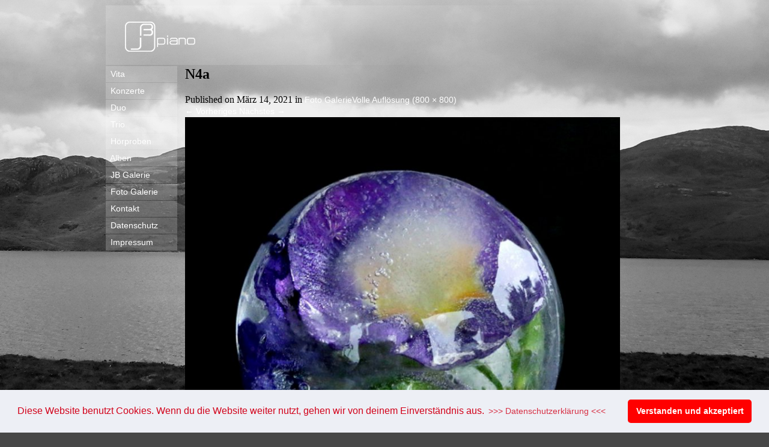

--- FILE ---
content_type: text/html; charset=UTF-8
request_url: https://www.jan-behrens-piano.de/art-gallery/n4a/
body_size: 7913
content:
<!DOCTYPE HTML PUBLIC "-//W3C//DTD HTML 4.01 Transitional//EN">
 <!--[if IE 7]>
<html class="ie ie7" dir="ltr" lang="de" prefix="og: https://ogp.me/ns#">
<![endif]-->
<!--[if IE 8]>
<html class="ie ie8" dir="ltr" lang="de" prefix="og: https://ogp.me/ns#">
<style type="text/css">
	.entry-content p a{
		background:url("images/navigation/button_blank.png") no-repeat scroll 0 0 rgba(0, 0, 0, 0) !important;
	} 
	.entry-content p a:hover{
		background:url("images/navigation/button_blank.png") no-repeat scroll 0 0 rgba(0, 0, 0, 0) !important;
	}
</style>
<![endif]-->
<!--[if IE 9]>     <html class="ie9"> <![endif]-->  
<!--[if !(IE 7) | !(IE 8)  ]><!-->
<html dir="ltr" lang="de" prefix="og: https://ogp.me/ns#" style="background-image:url( https://www.jan-behrens-piano.de/wp-content/themes/jb_piano/images/motive_site/background_12_imprint.jpg);background-attachment:fixed;background-position:center;background-repeat:no-repeat;background-position:top;background-color:#474747;margin-top:0px !important;">
<!--<![endif]-->
<!--[if gt IE 8]><!--> <html class="no-js"> <!--<![endif]-->
<head>
	<meta charset="UTF-8">
    <meta name="robots" content="index, follow">
    <meta name="author" content="Jan Behrens">
    <meta name="publisher" content="Jan Behrens">
    <meta name="copyright" content="Jan Behrens">
    <meta name="date" content="Februar 2016">
    <meta name="page-topic" content="Business, Music">
    <meta name="page-type" content="Productinfo">
    <meta name="coverage" content="Worldwide">
    <meta name="audience" content="Alle">
    <meta name="rating" content="General">
    <meta name="revisit_after" content="7 days">
    <meta name="category" content="Homepage">
    <meta name="country" content="Germany">
    <meta http-equiv="content-language" content="de">
    <meta http-equiv="Content-Type" content="text/html; charset=UTF-8" />
	<meta name="viewport" content="width=device-width">
   
	
	<link rel="profile" href="http://gmpg.org/xfn/11">
	<link rel="pingback" href="https://www.jan-behrens-piano.de/xmlrpc.php">
	<!--[if lt IE 9]>
	<script src="https://www.jan-behrens-piano.de/wp-content/themes/jb_piano/js/html5.js"></script>
	<![endif]-->
		<style>img:is([sizes="auto" i], [sizes^="auto," i]) { contain-intrinsic-size: 3000px 1500px }</style>
	
		<!-- All in One SEO 4.7.9.1 - aioseo.com -->
		<title>N4a | Jan Behrens Piano</title>
	<meta name="description" content="[dedicated to fs]" />
	<meta name="robots" content="max-image-preview:large" />
	<link rel="canonical" href="https://www.jan-behrens-piano.de/art-gallery/n4a/" />
	<meta name="generator" content="All in One SEO (AIOSEO) 4.7.9.1" />
		<meta property="og:locale" content="de_DE" />
		<meta property="og:site_name" content="Jan Behrens Piano | Silent Lights" />
		<meta property="og:type" content="article" />
		<meta property="og:title" content="N4a | Jan Behrens Piano" />
		<meta property="og:description" content="[dedicated to fs]" />
		<meta property="og:url" content="https://www.jan-behrens-piano.de/art-gallery/n4a/" />
		<meta property="article:published_time" content="2021-03-14T19:50:24+00:00" />
		<meta property="article:modified_time" content="2021-03-14T19:57:17+00:00" />
		<meta name="twitter:card" content="summary" />
		<meta name="twitter:title" content="N4a | Jan Behrens Piano" />
		<meta name="twitter:description" content="[dedicated to fs]" />
		<script type="application/ld+json" class="aioseo-schema">
			{"@context":"https:\/\/schema.org","@graph":[{"@type":"BreadcrumbList","@id":"https:\/\/www.jan-behrens-piano.de\/art-gallery\/n4a\/#breadcrumblist","itemListElement":[{"@type":"ListItem","@id":"https:\/\/www.jan-behrens-piano.de\/#listItem","position":1,"name":"Zu Hause","item":"https:\/\/www.jan-behrens-piano.de\/","nextItem":{"@type":"ListItem","@id":"https:\/\/www.jan-behrens-piano.de\/art-gallery\/n4a\/#listItem","name":"N4a"}},{"@type":"ListItem","@id":"https:\/\/www.jan-behrens-piano.de\/art-gallery\/n4a\/#listItem","position":2,"name":"N4a","previousItem":{"@type":"ListItem","@id":"https:\/\/www.jan-behrens-piano.de\/#listItem","name":"Zu Hause"}}]},{"@type":"ItemPage","@id":"https:\/\/www.jan-behrens-piano.de\/art-gallery\/n4a\/#itempage","url":"https:\/\/www.jan-behrens-piano.de\/art-gallery\/n4a\/","name":"N4a | Jan Behrens Piano","description":"[dedicated to fs]","inLanguage":"de-DE","isPartOf":{"@id":"https:\/\/www.jan-behrens-piano.de\/#website"},"breadcrumb":{"@id":"https:\/\/www.jan-behrens-piano.de\/art-gallery\/n4a\/#breadcrumblist"},"author":{"@id":"https:\/\/www.jan-behrens-piano.de\/author\/admin\/#author"},"creator":{"@id":"https:\/\/www.jan-behrens-piano.de\/author\/admin\/#author"},"datePublished":"2021-03-14T19:50:24+00:00","dateModified":"2021-03-14T19:57:17+00:00"},{"@type":"Organization","@id":"https:\/\/www.jan-behrens-piano.de\/#organization","name":"Jan Behrens Piano","description":"Silent Lights","url":"https:\/\/www.jan-behrens-piano.de\/","logo":{"@type":"ImageObject","url":"https:\/\/www.jan-behrens-piano.de\/wp-content\/uploads\/2020\/10\/Bildschirmfoto-2020-10-16-um-20.35.51.png","@id":"https:\/\/www.jan-behrens-piano.de\/art-gallery\/n4a\/#organizationLogo","width":134,"height":69},"image":{"@id":"https:\/\/www.jan-behrens-piano.de\/art-gallery\/n4a\/#organizationLogo"}},{"@type":"Person","@id":"https:\/\/www.jan-behrens-piano.de\/author\/admin\/#author","url":"https:\/\/www.jan-behrens-piano.de\/author\/admin\/","name":"admin","image":{"@type":"ImageObject","@id":"https:\/\/www.jan-behrens-piano.de\/art-gallery\/n4a\/#authorImage","url":"https:\/\/secure.gravatar.com\/avatar\/d073a7cc93e133ba0ab9f6c46401a6c1?s=96&d=mm&r=g","width":96,"height":96,"caption":"admin"}},{"@type":"WebSite","@id":"https:\/\/www.jan-behrens-piano.de\/#website","url":"https:\/\/www.jan-behrens-piano.de\/","name":"Jan Behrens Piano","description":"Silent Lights","inLanguage":"de-DE","publisher":{"@id":"https:\/\/www.jan-behrens-piano.de\/#organization"}}]}
		</script>
		<!-- All in One SEO -->

<link rel='dns-prefetch' href='//fonts.googleapis.com' />
<link rel="alternate" type="application/rss+xml" title="Jan Behrens Piano &raquo; Feed" href="https://www.jan-behrens-piano.de/feed/" />
<link rel="alternate" type="application/rss+xml" title="Jan Behrens Piano &raquo; Kommentar-Feed" href="https://www.jan-behrens-piano.de/comments/feed/" />
<script type="text/javascript">
/* <![CDATA[ */
window._wpemojiSettings = {"baseUrl":"https:\/\/s.w.org\/images\/core\/emoji\/15.0.3\/72x72\/","ext":".png","svgUrl":"https:\/\/s.w.org\/images\/core\/emoji\/15.0.3\/svg\/","svgExt":".svg","source":{"concatemoji":"https:\/\/www.jan-behrens-piano.de\/wp-includes\/js\/wp-emoji-release.min.js?ver=6.7.4"}};
/*! This file is auto-generated */
!function(i,n){var o,s,e;function c(e){try{var t={supportTests:e,timestamp:(new Date).valueOf()};sessionStorage.setItem(o,JSON.stringify(t))}catch(e){}}function p(e,t,n){e.clearRect(0,0,e.canvas.width,e.canvas.height),e.fillText(t,0,0);var t=new Uint32Array(e.getImageData(0,0,e.canvas.width,e.canvas.height).data),r=(e.clearRect(0,0,e.canvas.width,e.canvas.height),e.fillText(n,0,0),new Uint32Array(e.getImageData(0,0,e.canvas.width,e.canvas.height).data));return t.every(function(e,t){return e===r[t]})}function u(e,t,n){switch(t){case"flag":return n(e,"\ud83c\udff3\ufe0f\u200d\u26a7\ufe0f","\ud83c\udff3\ufe0f\u200b\u26a7\ufe0f")?!1:!n(e,"\ud83c\uddfa\ud83c\uddf3","\ud83c\uddfa\u200b\ud83c\uddf3")&&!n(e,"\ud83c\udff4\udb40\udc67\udb40\udc62\udb40\udc65\udb40\udc6e\udb40\udc67\udb40\udc7f","\ud83c\udff4\u200b\udb40\udc67\u200b\udb40\udc62\u200b\udb40\udc65\u200b\udb40\udc6e\u200b\udb40\udc67\u200b\udb40\udc7f");case"emoji":return!n(e,"\ud83d\udc26\u200d\u2b1b","\ud83d\udc26\u200b\u2b1b")}return!1}function f(e,t,n){var r="undefined"!=typeof WorkerGlobalScope&&self instanceof WorkerGlobalScope?new OffscreenCanvas(300,150):i.createElement("canvas"),a=r.getContext("2d",{willReadFrequently:!0}),o=(a.textBaseline="top",a.font="600 32px Arial",{});return e.forEach(function(e){o[e]=t(a,e,n)}),o}function t(e){var t=i.createElement("script");t.src=e,t.defer=!0,i.head.appendChild(t)}"undefined"!=typeof Promise&&(o="wpEmojiSettingsSupports",s=["flag","emoji"],n.supports={everything:!0,everythingExceptFlag:!0},e=new Promise(function(e){i.addEventListener("DOMContentLoaded",e,{once:!0})}),new Promise(function(t){var n=function(){try{var e=JSON.parse(sessionStorage.getItem(o));if("object"==typeof e&&"number"==typeof e.timestamp&&(new Date).valueOf()<e.timestamp+604800&&"object"==typeof e.supportTests)return e.supportTests}catch(e){}return null}();if(!n){if("undefined"!=typeof Worker&&"undefined"!=typeof OffscreenCanvas&&"undefined"!=typeof URL&&URL.createObjectURL&&"undefined"!=typeof Blob)try{var e="postMessage("+f.toString()+"("+[JSON.stringify(s),u.toString(),p.toString()].join(",")+"));",r=new Blob([e],{type:"text/javascript"}),a=new Worker(URL.createObjectURL(r),{name:"wpTestEmojiSupports"});return void(a.onmessage=function(e){c(n=e.data),a.terminate(),t(n)})}catch(e){}c(n=f(s,u,p))}t(n)}).then(function(e){for(var t in e)n.supports[t]=e[t],n.supports.everything=n.supports.everything&&n.supports[t],"flag"!==t&&(n.supports.everythingExceptFlag=n.supports.everythingExceptFlag&&n.supports[t]);n.supports.everythingExceptFlag=n.supports.everythingExceptFlag&&!n.supports.flag,n.DOMReady=!1,n.readyCallback=function(){n.DOMReady=!0}}).then(function(){return e}).then(function(){var e;n.supports.everything||(n.readyCallback(),(e=n.source||{}).concatemoji?t(e.concatemoji):e.wpemoji&&e.twemoji&&(t(e.twemoji),t(e.wpemoji)))}))}((window,document),window._wpemojiSettings);
/* ]]> */
</script>
<style id='wp-emoji-styles-inline-css' type='text/css'>

	img.wp-smiley, img.emoji {
		display: inline !important;
		border: none !important;
		box-shadow: none !important;
		height: 1em !important;
		width: 1em !important;
		margin: 0 0.07em !important;
		vertical-align: -0.1em !important;
		background: none !important;
		padding: 0 !important;
	}
</style>
<link rel='stylesheet' id='wp-block-library-css' href='https://www.jan-behrens-piano.de/wp-includes/css/dist/block-library/style.min.css?ver=6.7.4' type='text/css' media='all' />
<style id='classic-theme-styles-inline-css' type='text/css'>
/*! This file is auto-generated */
.wp-block-button__link{color:#fff;background-color:#32373c;border-radius:9999px;box-shadow:none;text-decoration:none;padding:calc(.667em + 2px) calc(1.333em + 2px);font-size:1.125em}.wp-block-file__button{background:#32373c;color:#fff;text-decoration:none}
</style>
<style id='global-styles-inline-css' type='text/css'>
:root{--wp--preset--aspect-ratio--square: 1;--wp--preset--aspect-ratio--4-3: 4/3;--wp--preset--aspect-ratio--3-4: 3/4;--wp--preset--aspect-ratio--3-2: 3/2;--wp--preset--aspect-ratio--2-3: 2/3;--wp--preset--aspect-ratio--16-9: 16/9;--wp--preset--aspect-ratio--9-16: 9/16;--wp--preset--color--black: #000000;--wp--preset--color--cyan-bluish-gray: #abb8c3;--wp--preset--color--white: #ffffff;--wp--preset--color--pale-pink: #f78da7;--wp--preset--color--vivid-red: #cf2e2e;--wp--preset--color--luminous-vivid-orange: #ff6900;--wp--preset--color--luminous-vivid-amber: #fcb900;--wp--preset--color--light-green-cyan: #7bdcb5;--wp--preset--color--vivid-green-cyan: #00d084;--wp--preset--color--pale-cyan-blue: #8ed1fc;--wp--preset--color--vivid-cyan-blue: #0693e3;--wp--preset--color--vivid-purple: #9b51e0;--wp--preset--gradient--vivid-cyan-blue-to-vivid-purple: linear-gradient(135deg,rgba(6,147,227,1) 0%,rgb(155,81,224) 100%);--wp--preset--gradient--light-green-cyan-to-vivid-green-cyan: linear-gradient(135deg,rgb(122,220,180) 0%,rgb(0,208,130) 100%);--wp--preset--gradient--luminous-vivid-amber-to-luminous-vivid-orange: linear-gradient(135deg,rgba(252,185,0,1) 0%,rgba(255,105,0,1) 100%);--wp--preset--gradient--luminous-vivid-orange-to-vivid-red: linear-gradient(135deg,rgba(255,105,0,1) 0%,rgb(207,46,46) 100%);--wp--preset--gradient--very-light-gray-to-cyan-bluish-gray: linear-gradient(135deg,rgb(238,238,238) 0%,rgb(169,184,195) 100%);--wp--preset--gradient--cool-to-warm-spectrum: linear-gradient(135deg,rgb(74,234,220) 0%,rgb(151,120,209) 20%,rgb(207,42,186) 40%,rgb(238,44,130) 60%,rgb(251,105,98) 80%,rgb(254,248,76) 100%);--wp--preset--gradient--blush-light-purple: linear-gradient(135deg,rgb(255,206,236) 0%,rgb(152,150,240) 100%);--wp--preset--gradient--blush-bordeaux: linear-gradient(135deg,rgb(254,205,165) 0%,rgb(254,45,45) 50%,rgb(107,0,62) 100%);--wp--preset--gradient--luminous-dusk: linear-gradient(135deg,rgb(255,203,112) 0%,rgb(199,81,192) 50%,rgb(65,88,208) 100%);--wp--preset--gradient--pale-ocean: linear-gradient(135deg,rgb(255,245,203) 0%,rgb(182,227,212) 50%,rgb(51,167,181) 100%);--wp--preset--gradient--electric-grass: linear-gradient(135deg,rgb(202,248,128) 0%,rgb(113,206,126) 100%);--wp--preset--gradient--midnight: linear-gradient(135deg,rgb(2,3,129) 0%,rgb(40,116,252) 100%);--wp--preset--font-size--small: 13px;--wp--preset--font-size--medium: 20px;--wp--preset--font-size--large: 36px;--wp--preset--font-size--x-large: 42px;--wp--preset--spacing--20: 0.44rem;--wp--preset--spacing--30: 0.67rem;--wp--preset--spacing--40: 1rem;--wp--preset--spacing--50: 1.5rem;--wp--preset--spacing--60: 2.25rem;--wp--preset--spacing--70: 3.38rem;--wp--preset--spacing--80: 5.06rem;--wp--preset--shadow--natural: 6px 6px 9px rgba(0, 0, 0, 0.2);--wp--preset--shadow--deep: 12px 12px 50px rgba(0, 0, 0, 0.4);--wp--preset--shadow--sharp: 6px 6px 0px rgba(0, 0, 0, 0.2);--wp--preset--shadow--outlined: 6px 6px 0px -3px rgba(255, 255, 255, 1), 6px 6px rgba(0, 0, 0, 1);--wp--preset--shadow--crisp: 6px 6px 0px rgba(0, 0, 0, 1);}:where(.is-layout-flex){gap: 0.5em;}:where(.is-layout-grid){gap: 0.5em;}body .is-layout-flex{display: flex;}.is-layout-flex{flex-wrap: wrap;align-items: center;}.is-layout-flex > :is(*, div){margin: 0;}body .is-layout-grid{display: grid;}.is-layout-grid > :is(*, div){margin: 0;}:where(.wp-block-columns.is-layout-flex){gap: 2em;}:where(.wp-block-columns.is-layout-grid){gap: 2em;}:where(.wp-block-post-template.is-layout-flex){gap: 1.25em;}:where(.wp-block-post-template.is-layout-grid){gap: 1.25em;}.has-black-color{color: var(--wp--preset--color--black) !important;}.has-cyan-bluish-gray-color{color: var(--wp--preset--color--cyan-bluish-gray) !important;}.has-white-color{color: var(--wp--preset--color--white) !important;}.has-pale-pink-color{color: var(--wp--preset--color--pale-pink) !important;}.has-vivid-red-color{color: var(--wp--preset--color--vivid-red) !important;}.has-luminous-vivid-orange-color{color: var(--wp--preset--color--luminous-vivid-orange) !important;}.has-luminous-vivid-amber-color{color: var(--wp--preset--color--luminous-vivid-amber) !important;}.has-light-green-cyan-color{color: var(--wp--preset--color--light-green-cyan) !important;}.has-vivid-green-cyan-color{color: var(--wp--preset--color--vivid-green-cyan) !important;}.has-pale-cyan-blue-color{color: var(--wp--preset--color--pale-cyan-blue) !important;}.has-vivid-cyan-blue-color{color: var(--wp--preset--color--vivid-cyan-blue) !important;}.has-vivid-purple-color{color: var(--wp--preset--color--vivid-purple) !important;}.has-black-background-color{background-color: var(--wp--preset--color--black) !important;}.has-cyan-bluish-gray-background-color{background-color: var(--wp--preset--color--cyan-bluish-gray) !important;}.has-white-background-color{background-color: var(--wp--preset--color--white) !important;}.has-pale-pink-background-color{background-color: var(--wp--preset--color--pale-pink) !important;}.has-vivid-red-background-color{background-color: var(--wp--preset--color--vivid-red) !important;}.has-luminous-vivid-orange-background-color{background-color: var(--wp--preset--color--luminous-vivid-orange) !important;}.has-luminous-vivid-amber-background-color{background-color: var(--wp--preset--color--luminous-vivid-amber) !important;}.has-light-green-cyan-background-color{background-color: var(--wp--preset--color--light-green-cyan) !important;}.has-vivid-green-cyan-background-color{background-color: var(--wp--preset--color--vivid-green-cyan) !important;}.has-pale-cyan-blue-background-color{background-color: var(--wp--preset--color--pale-cyan-blue) !important;}.has-vivid-cyan-blue-background-color{background-color: var(--wp--preset--color--vivid-cyan-blue) !important;}.has-vivid-purple-background-color{background-color: var(--wp--preset--color--vivid-purple) !important;}.has-black-border-color{border-color: var(--wp--preset--color--black) !important;}.has-cyan-bluish-gray-border-color{border-color: var(--wp--preset--color--cyan-bluish-gray) !important;}.has-white-border-color{border-color: var(--wp--preset--color--white) !important;}.has-pale-pink-border-color{border-color: var(--wp--preset--color--pale-pink) !important;}.has-vivid-red-border-color{border-color: var(--wp--preset--color--vivid-red) !important;}.has-luminous-vivid-orange-border-color{border-color: var(--wp--preset--color--luminous-vivid-orange) !important;}.has-luminous-vivid-amber-border-color{border-color: var(--wp--preset--color--luminous-vivid-amber) !important;}.has-light-green-cyan-border-color{border-color: var(--wp--preset--color--light-green-cyan) !important;}.has-vivid-green-cyan-border-color{border-color: var(--wp--preset--color--vivid-green-cyan) !important;}.has-pale-cyan-blue-border-color{border-color: var(--wp--preset--color--pale-cyan-blue) !important;}.has-vivid-cyan-blue-border-color{border-color: var(--wp--preset--color--vivid-cyan-blue) !important;}.has-vivid-purple-border-color{border-color: var(--wp--preset--color--vivid-purple) !important;}.has-vivid-cyan-blue-to-vivid-purple-gradient-background{background: var(--wp--preset--gradient--vivid-cyan-blue-to-vivid-purple) !important;}.has-light-green-cyan-to-vivid-green-cyan-gradient-background{background: var(--wp--preset--gradient--light-green-cyan-to-vivid-green-cyan) !important;}.has-luminous-vivid-amber-to-luminous-vivid-orange-gradient-background{background: var(--wp--preset--gradient--luminous-vivid-amber-to-luminous-vivid-orange) !important;}.has-luminous-vivid-orange-to-vivid-red-gradient-background{background: var(--wp--preset--gradient--luminous-vivid-orange-to-vivid-red) !important;}.has-very-light-gray-to-cyan-bluish-gray-gradient-background{background: var(--wp--preset--gradient--very-light-gray-to-cyan-bluish-gray) !important;}.has-cool-to-warm-spectrum-gradient-background{background: var(--wp--preset--gradient--cool-to-warm-spectrum) !important;}.has-blush-light-purple-gradient-background{background: var(--wp--preset--gradient--blush-light-purple) !important;}.has-blush-bordeaux-gradient-background{background: var(--wp--preset--gradient--blush-bordeaux) !important;}.has-luminous-dusk-gradient-background{background: var(--wp--preset--gradient--luminous-dusk) !important;}.has-pale-ocean-gradient-background{background: var(--wp--preset--gradient--pale-ocean) !important;}.has-electric-grass-gradient-background{background: var(--wp--preset--gradient--electric-grass) !important;}.has-midnight-gradient-background{background: var(--wp--preset--gradient--midnight) !important;}.has-small-font-size{font-size: var(--wp--preset--font-size--small) !important;}.has-medium-font-size{font-size: var(--wp--preset--font-size--medium) !important;}.has-large-font-size{font-size: var(--wp--preset--font-size--large) !important;}.has-x-large-font-size{font-size: var(--wp--preset--font-size--x-large) !important;}
:where(.wp-block-post-template.is-layout-flex){gap: 1.25em;}:where(.wp-block-post-template.is-layout-grid){gap: 1.25em;}
:where(.wp-block-columns.is-layout-flex){gap: 2em;}:where(.wp-block-columns.is-layout-grid){gap: 2em;}
:root :where(.wp-block-pullquote){font-size: 1.5em;line-height: 1.6;}
</style>
<link rel='stylesheet' id='contact-form-7-css' href='https://www.jan-behrens-piano.de/wp-content/plugins/contact-form-7/includes/css/styles.css?ver=6.0.4' type='text/css' media='all' />
<link rel='stylesheet' id='twentythirteen-fonts-css' href='//fonts.googleapis.com/css?family=Source+Sans+Pro%3A300%2C400%2C700%2C300italic%2C400italic%2C700italic%7CBitter%3A400%2C700&#038;subset=latin%2Clatin-ext' type='text/css' media='all' />
<link rel='stylesheet' id='genericons-css' href='https://www.jan-behrens-piano.de/wp-content/themes/jb_piano/fonts/genericons.css?ver=2.09' type='text/css' media='all' />
<link rel='stylesheet' id='twentythirteen-style-css' href='https://www.jan-behrens-piano.de/wp-content/themes/jb_piano/style.css?ver=2013-07-18' type='text/css' media='all' />
<!--[if lt IE 9]>
<link rel='stylesheet' id='twentythirteen-ie-css' href='https://www.jan-behrens-piano.de/wp-content/themes/jb_piano/css/ie.css?ver=2013-07-18' type='text/css' media='all' />
<![endif]-->
<link rel='stylesheet' id='home-style-css' href='https://www.jan-behrens-piano.de/wp-content/themes/jb_piano/default.css?ver=6.7.4' type='text/css' media='all' />
<script type="text/javascript" src="https://www.jan-behrens-piano.de/wp-includes/js/jquery/jquery.min.js?ver=3.7.1" id="jquery-core-js"></script>
<script type="text/javascript" src="https://www.jan-behrens-piano.de/wp-includes/js/jquery/jquery-migrate.min.js?ver=3.4.1" id="jquery-migrate-js"></script>
<link rel="https://api.w.org/" href="https://www.jan-behrens-piano.de/wp-json/" /><link rel="alternate" title="JSON" type="application/json" href="https://www.jan-behrens-piano.de/wp-json/wp/v2/media/9866" /><link rel="EditURI" type="application/rsd+xml" title="RSD" href="https://www.jan-behrens-piano.de/xmlrpc.php?rsd" />
<meta name="generator" content="WordPress 6.7.4" />
<link rel='shortlink' href='https://www.jan-behrens-piano.de/?p=9866' />
<link rel="alternate" title="oEmbed (JSON)" type="application/json+oembed" href="https://www.jan-behrens-piano.de/wp-json/oembed/1.0/embed?url=https%3A%2F%2Fwww.jan-behrens-piano.de%2Fart-gallery%2Fn4a%2F" />
<link rel="alternate" title="oEmbed (XML)" type="text/xml+oembed" href="https://www.jan-behrens-piano.de/wp-json/oembed/1.0/embed?url=https%3A%2F%2Fwww.jan-behrens-piano.de%2Fart-gallery%2Fn4a%2F&#038;format=xml" />
<style type="text/css">.recentcomments a{display:inline !important;padding:0 !important;margin:0 !important;}</style>	<style type="text/css" id="twentythirteen-header-css">
			.site-header {
			background: url(https://www.jan-behrens-piano.de/wp-content/themes/jb_piano/images/headers/circle.png) no-repeat scroll top;
			background-size: 1600px auto;
		}
		</style>
	    <script language="JavaScript" type="text/JavaScript">
		<!--
		function MM_swapImgRestore() { //v3.0
		  var i,x,a=document.MM_sr; for(i=0;a&&i<a.length&&(x=a[i])&&x.oSrc;i++) x.src=x.oSrc;
		}
		
		function MM_preloadImages() { //v3.0
		  var d=document; if(d.images){ if(!d.MM_p) d.MM_p=new Array();
			var i,j=d.MM_p.length,a=MM_preloadImages.arguments; for(i=0; i<a.length; i++)
			if (a[i].indexOf("#")!=0){ d.MM_p[j]=new Image; d.MM_p[j++].src=a[i];}}
		}
		
		function MM_findObj(n, d) { //v4.01
		  var p,i,x;  if(!d) d=document; if((p=n.indexOf("?"))>0&&parent.frames.length) {
			d=parent.frames[n.substring(p+1)].document; n=n.substring(0,p);}
		  if(!(x=d[n])&&d.all) x=d.all[n]; for (i=0;!x&&i<d.forms.length;i++) x=d.forms[i][n];
		  for(i=0;!x&&d.layers&&i<d.layers.length;i++) x=MM_findObj(n,d.layers[i].document);
		  if(!x && d.getElementById) x=d.getElementById(n); return x;
		}
		
		function MM_swapImage() { //v3.0
		  var i,j=0,x,a=MM_swapImage.arguments; document.MM_sr=new Array; for(i=0;i<(a.length-2);i+=3)
		   if ((x=MM_findObj(a[i]))!=null){document.MM_sr[j++]=x; if(!x.oSrc) x.oSrc=x.src; x.src=a[i+2];}
		}
		//-->
		var swf_url = 'https://www.jan-behrens-piano.de/wp-content/themes/jb_piano/swf/';
	</script>
    <link rel="stylesheet" href="https://www.jan-behrens-piano.de/wp-content/themes/jb_piano/css/bjqs.css">
    
    <script type="text/javascript" src="https://www.jan-behrens-piano.de/wp-content/themes/jb_piano/js/jquery.lightbox-0.5.js"></script>
    <link rel="stylesheet" type="text/css" href="https://www.jan-behrens-piano.de/wp-content/themes/jb_piano/css/jquery.lightbox-0.5.css" media="screen" />
    
        <script type="text/javascript" src="https://www.jan-behrens-piano.de/wp-content/themes/jb_piano/js/soundmanager2.js"></script>
	<script type="text/javascript" src="https://www.jan-behrens-piano.de/wp-content/themes/jb_piano/js/inlineplayer.js"></script>
    <script type="text/javascript">
    jQuery(function() {
        jQuery('.gallery a').lightBox({
			imageLoading:			'https://www.jan-behrens-piano.de/wp-content/themes/jb_piano/images/lightbox-ico-loading.gif',		// (string) Path and the name of the loading icon
			imageBtnPrev:			'https://www.jan-behrens-piano.de/wp-content/themes/jb_piano/images/lightbox-btn-prev.gif',			// (string) Path and the name of the prev button image
			imageBtnNext:			'https://www.jan-behrens-piano.de/wp-content/themes/jb_piano/images/lightbox-btn-next.gif',			// (string) Path and the name of the next button image
			imageBtnClose:			'https://www.jan-behrens-piano.de/wp-content/themes/jb_piano/images/lightbox-btn-close.gif',		// (string) Path and the name of the close btn
			imageBlank:				'https://www.jan-behrens-piano.de/wp-content/themes/jb_piano/images/lightbox-blank.gif'
			});
		});
		
		var inlinePlayer = null;
		//alert(swf_url);
		soundManager.setup({
		  // disable or enable debug output
		  debugMode: true,
		  // use HTML5 audio for MP3/MP4, if available
		  preferFlash: false,
		  useFlashBlock: true,
		  // path to directory containing SM2 SWF
		  url: swf_url,
		  // optional: enable MPEG-4/AAC support (requires flash 9)
		  flashVersion: 9
		});
		
		// ----
		
		soundManager.onready(function() {
		  // soundManager.createSound() etc. may now be called
		  inlinePlayer = new InlinePlayer(false);
		  //soundManager.createSound({id:'mySound1',url:'http://localhost/JBpiano/wp-content/themes/jb_piano/mp3/KarivariVandukal.mp3'});
		});

    </script>
    

    <link rel="stylesheet" type="text/css" href="//cdnjs.cloudflare.com/ajax/libs/cookieconsent2/3.1.0/cookieconsent.min.css" />
    <script src="//cdnjs.cloudflare.com/ajax/libs/cookieconsent2/3.1.0/cookieconsent.min.js"></script>
    <script>
    window.addEventListener("load", function(){
    window.cookieconsent.initialise({
      "palette": {
        "popup": {
          "background": "#edeff5",
          "text": "#d20019"
        },
        "button": {
          "background": "#ff0000"
        }
      },
      "theme": "classic",
      "content": {
        "message": "Diese Website benutzt Cookies. Wenn du die Website weiter nutzt, gehen wir von deinem Einverständnis aus.",
        "dismiss": "Verstanden und akzeptiert",
        "link": ">>> Datenschutzerklärung <<<",
        "href": "datenschutz"
      }
    })});
    </script>

 </head>
<body class="attachment attachment-template-default attachmentid-9866 attachment-jpeg single-author" leftmargin="0" topmargin="0" marginwidth="0" marginheight="0" > 
<div id="sm2-container" style="visibility:hidden; overflow:hidden; height:1px;width:1px;position:absolute;top:0;left:0;">
  <!-- SM2 flash goes here -->
 </div>
<table width="928" height="640" border="0" align="center" cellpadding="0" cellspacing="0">
  <tr> 
    <td height="110" valign="top"><a href="https://www.jan-behrens-piano.de"><img src="https://www.jan-behrens-piano.de/wp-content/themes/jb_piano/images/motive_site/logo_jan_behrens_piano.png" width="928" height="110" border="none"></a>
          </td>
  </tr> <tr> 
    <td valign="top"><table width="928" height="502" border="0" cellpadding="0" cellspacing="0">
        <tr> 
          <td width="119" valign="top"><table width="119" border="0" cellspacing="0" cellpadding="0">
    <tr> 
    <td height="28" class="cdtext menu_off"><a href="https://www.jan-behrens-piano.de/notes/" target="_self">&nbsp;&nbsp;Vita</a></td>
  </tr>
    <tr> 
    <td height="28" class="cdtext menu_off"><a href="https://www.jan-behrens-piano.de/tour-date/" target="_self">&nbsp;&nbsp;Konzerte</a></td>
  </tr>
    <tr> 
    <td height="28" class="cdtext menu_off"><a href="https://www.jan-behrens-piano.de/duo/" target="_self">&nbsp;&nbsp;Duo</a></td>
  </tr>
    <tr> 
    <td height="28" class="cdtext menu_off"><a href="https://www.jan-behrens-piano.de/radtour-2015/" target="_self">&nbsp;&nbsp;Trio</a></td>
  </tr>
    <tr> 
    <td height="28" class="cdtext menu_off"><a href="https://www.jan-behrens-piano.de/songs/" target="_self">&nbsp;&nbsp;Hörproben</a></td>
  </tr>
    <tr> 
    <td height="28" class="cdtext menu_off"><a href="https://www.jan-behrens-piano.de/cds/" target="_self">&nbsp;&nbsp;Alben</a></td>
  </tr>
    <tr> 
    <td height="28" class="cdtext menu_off"><a href="https://www.jan-behrens-piano.de/gallery/" target="_self">&nbsp;&nbsp;JB Galerie</a></td>
  </tr>
    <tr> 
    <td height="28" class="cdtext menu_off"><a href="https://www.jan-behrens-piano.de/art-gallery/" target="_self">&nbsp;&nbsp;Foto Galerie</a></td>
  </tr>
    <tr> 
    <td height="28" class="cdtext menu_off"><a href="https://www.jan-behrens-piano.de/contact/" target="_self">&nbsp;&nbsp;Kontakt</a></td>
  </tr>
    <tr> 
    <td height="28" class="cdtext menu_off"><a href="https://www.jan-behrens-piano.de/datenschutz/" target="_self">&nbsp;&nbsp;Datenschutz</a></td>
  </tr>
    <tr> 
    <td height="28" class="cdtext menu_off"><a href="https://www.jan-behrens-piano.de/impressum/" target="_self">&nbsp;&nbsp;Impressum</a></td>
  </tr>
    </table></td>
      <td width="13" valign="top"><img src="https://www.jan-behrens-piano.de/wp-content/themes/jb_piano/images/spacer.gif" width="13" height="28"></td>
      <td valign="top">
	<div id="primary" class="content-area">
		<div id="content" class="site-content" role="main">
			<article id="post-9866" class="image-attachment post-9866 attachment type-attachment status-inherit hentry">
				<header class="entry-header">
					<h1 class="entry-title">N4a</h1>

					<div class="entry-meta">
						<span class="attachment-meta">Published on <time class="entry-date" datetime="2021-03-14T19:50:24+00:00">März 14, 2021</time> in <a href="https://www.jan-behrens-piano.de/art-gallery/" title="Return to Foto Galerie" rel="gallery">Foto Galerie</a></span><span class="attachment-meta full-size-link"><a href="https://www.jan-behrens-piano.de/wp-content/uploads/2021/03/N4a.jpg" title="Link zum Bild in voller Größe">Volle Auflösung (800 &times; 800)</a></span>					</div><!-- .entry-meta -->
				</header><!-- .entry-header -->

				<div class="entry-content">
					<nav id="image-navigation" class="navigation image-navigation" role="navigation">
						<span class="nav-previous"><a href='https://www.jan-behrens-piano.de/art-gallery/ds3/'><span class="meta-nav">&larr;</span> Vorheriges</a></span>
						<span class="nav-next"><a href='https://www.jan-behrens-piano.de/art-gallery/n2b/'>Nächstes <span class="meta-nav">&rarr;</span></a></span>
					</nav><!-- #image-navigation -->

					<div class="entry-attachment">
						<div class="attachment">
							<a href="https://www.jan-behrens-piano.de/art-gallery/silverwater_1/" title="N4a" rel="attachment"><img width="724" height="724" src="https://www.jan-behrens-piano.de/wp-content/uploads/2021/03/N4a-768x768.jpg" class="attachment-724x724 size-724x724" alt="" decoding="async" fetchpriority="high" srcset="https://www.jan-behrens-piano.de/wp-content/uploads/2021/03/N4a-768x768.jpg 768w, https://www.jan-behrens-piano.de/wp-content/uploads/2021/03/N4a-300x300.jpg 300w, https://www.jan-behrens-piano.de/wp-content/uploads/2021/03/N4a-150x150.jpg 150w, https://www.jan-behrens-piano.de/wp-content/uploads/2021/03/N4a.jpg 800w" sizes="(max-width: 724px) 100vw, 724px" /></a>
														<div class="entry-caption">
								<p>[dedicated to fs]</p>
							</div>
													</div><!-- .attachment -->
					</div><!-- .entry-attachment -->

					
				</div><!-- .entry-content -->
			</article><!-- #post -->

			
<div id="comments" class="comments-area">

	
	
</div><!-- #comments -->
		</div><!-- #content -->
	</div><!-- #primary -->


		</td>
        </tr>
      </table></td>
  </tr>
  <tr> 
    <td height="28" valign="top"><table width="928" height="28" border="0" cellpadding="0" cellspacing="0" background="https://www.jan-behrens-piano.de/wp-content/themes/jb_piano/images//motive_site/footer.png">
        <tr> 
          <td width="10"><img src="https://www.jan-behrens-piano.de/wp-content/themes/jb_piano/images//spacer.gif" width="10" height="28"></td>
          <td width="109" class="cdtext"></td>
          <td width="13"><img src="https://www.jan-behrens-piano.de/wp-content/themes/jb_piano/images//spacer.gif" width="13" height="28"></td>
          <td class="cdtext">	
          	<div align="right" class="newsticker"><marquee behavior="scroll" direction="left" scrollamount="6" onmouseover="this.setAttribute('scrollamount', 0, 0);" onmouseout="this.setAttribute('scrollamount', 6, 0);">
				<a href=https://www.jan-behrens-piano.de/tourdate/15-05-2026-20h-jan-behrens-piano-solo-das-kult-theater-bs/>15.05.2026 - 20h - Das Frühlingskonzert - Jan Behrens Piano Solo - Das Kult Theater BS</a> +++ <a href=https://www.jan-behrens-piano.de/tourdate/189-06-2026-1930h-das-sommerkonzert-jan-behrens-piano-solo-cafe-spruchreif-bs/>19.06.2026 - 19:30h - Das Sommerkonzert - Jan Behrens Piano Solo - Café Spruchreif BS</a> +++ <a href=https://www.jan-behrens-piano.de/tourdate/27-09-2026-19h-jan-behrens-piano-solo-musiksalon-villa-seeliger-wf/>27.09.2026 - 19h - Jan Behrens Piano Solo - Musiksalon Villa Seeliger WF</a> +++             </marquee></div>
          </td>
          <td width="10"><img src="https://www.jan-behrens-piano.de/wp-content/themes/jb_piano/images//spacer.gif" width="10" height="28"></td>
        </tr>
      </table></td>
  </tr>
</table>
<div align="center"></div>
</body>
</html>


--- FILE ---
content_type: text/css
request_url: https://www.jan-behrens-piano.de/wp-content/themes/jb_piano/style.css?ver=2013-07-18
body_size: 876
content:
.entry-content{
	 color: #FFFFFF;
    font-family: Arial,Helvetica,sans-serif;
    font-size: 14px;
    font-style: normal;
    font-variant: normal;
    font-weight: normal;
    line-height: 19px;
    width: 796px;
}
.cdtext{
	color: #FFFFFF;
    font-family: Arial,Helvetica,sans-serif;
    font-size: 14px;
    font-style: normal;
    font-variant: normal;
    font-weight: normal;
    line-height: 19px;
}
#songtitle{
	float: right;
    height: 21px;
    margin-right: 10px;
    overflow: hidden;
    padding-right: 0;
    width: 150px;
}
.ie8 #songtitle,
.ie9 #songtitle{
  margin-top: -20px;
}
.newsticker{
	color: #FFFFFF;
    font-family: Arial,Helvetica,sans-serif;
    font-size: 14px;
    font-style: normal;
    font-variant: normal;
    font-weight: normal;
    line-height: 19px;
	height:19px;
	overflow:hidden;
  width: 789px;
}
.gallery{
	float:left;
}
.gallery-item{
	float:left;
	padding: 10px;
}



.wpcf7 input, 
.wpcf7 textarea{
    padding:4px;
    color:#000000;
    font-family:Arial, Helvetica, sans-serif;
    font-size:16px;
    line-height: 20px;

    border: solid 1px #FED8D9; 
    
    box-shadow: inset 2px 2px 8px #bababa;
    
    -webkit-transition: all 0.2s ease;
  -moz-transition: all 0.2s ease;
  -o-transition: all 0.2s ease;
  transition: all 0.2s ease;
    
}

.wpcf7 .wpcf7-list-item{
  padding-left: 0;
  margin-left: 0;
  margin-right: 25px;
}

.wpcf7 .wpcf7-list-item input{
  border: none;
  padding-left: 0;
  margin-left: 0;
}

.wpcf7 select{
  outline: none;
  font-size:16px;
  font-family:Arial, Helvetica, sans-serif;
}

.wpcf7 input:hover, 
.wpcf7 input:focus, 
.wpcf7 input:active, 
.wpcf7 textarea:hover, 
.wpcf7 textarea:focus, 
.wpcf7 textarea:active {
  background: #FFF0F2;
  outline: none;
}

.wpcf7 input.wpcf7-submit{

    -webkit-transition: 0;
  -moz-transition: 0;
  -o-transition: 0;
  transition: 0;
  
  border: none;
  position: relative;
  
  color: #fff;
  
  text-shadow: 1px -2px 0px black;
  
  text-transform: uppercase;
  
  -webkit-border-radius: 10px;
  -moz-border-radius: 10px;
  border-radius: 10px;
  
  font-size: 14px;
  
  padding-top: 11px;
  padding-bottom: 10px;
  padding-left: 35px;
  padding-right: 35px;
  
  /* Gradient background */
  background-color: #000000;
  background: -webkit-gradient(linear, left top, left bottom, from(#9D161D), to(#000000));  
  background:  -moz-linear-gradient(top, #9D161D, #000000);  
  filter:  progid:DXImageTransform.Microsoft.gradient(startColorstr='#9D161D', endColorstr='#000000');
  -ms-filter: &quot;progid:DXImageTransform.Microsoft.gradient(startColorstr=#9D161D, endColorstr=#000000)&quot;;
  
  /* Drop Shadow */
  -webkit-box-shadow: 0 2px 5px rgba(0,0,0,0.3);
  -moz-box-shadow: 0 2px 5px rgba(0,0,0,0.3);
  box-shadow: 0 2px 5px rgba(0,0,0,0.3);
  
}

/* On hover */
.wpcf7 input.wpcf7-submit:hover{
  
  cursor: pointer;
  text-decoration: none;
  background-color: #000000;
  background: -webkit-gradient(linear, left top, left bottom, from(#9D161D), to(#F8B1BC));  
  background:  -moz-linear-gradient(top, #9D161D, #F8B1BC);  
  filter:  progid:DXImageTransform.Microsoft.gradient(startColorstr='#9D161D', endColorstr='#F8B1BC');
  -ms-filter: &quot;progid:DXImageTransform.Microsoft.gradient(startColorstr=#9D161D, endColorstr=#F8B1BC)&quot;; 
}

/* On click */
.wpcf7 input.wpcf7-submit:active{
  top: 1px;
  
  color: #d8c6e2;
  
  background-color: #000000;
  background: -webkit-gradient(linear, left top, left bottom, from(#9D161D), to(#9D161D));  
  background:  -moz-linear-gradient(top, #9D161D, #9D161D);  
  filter:  progid:DXImageTransform.Microsoft.gradient(startColorstr='#9D161D', endColorstr='#9D161D');
  -ms-filter: &quot;progid:DXImageTransform.Microsoft.gradient(startColorstr=#9D161D, endColorstr=#9D161D)&quot;; 
  
  -webkit-box-shadow: none;
  -moz-box-shadow: none;
  box-shadow: none;
}

/* CF7 Messages */
.wpcf7 .wpcf7-validation-errors{
    border:none;
    background-color:#f4ae46;
    margin:0;
    padding:20px;
    
  -webkit-border-radius: 10px;
  -moz-border-radius: 10px;
  border-radius: 10px;
}

.wpcf7 .wpcf7-mail-sent-ok{
    border:none;
    background-color:#7ad33f;
    margin:0;
    padding:20px;
    
  -webkit-border-radius: 10px;
  -moz-border-radius: 10px;
  border-radius: 10px;
}

.wpcf7 .wpcf7-mail-sent-ng{
    border:none;
    background-color:#cf2d38;
    margin:0;
    padding:20px;
  
  -webkit-border-radius: 10px;
  -moz-border-radius: 10px;
  border-radius: 10px;
  
    color: white;
}


.wpcf7-form .fleft{
  float: left;
}

.wpcf7-form .mright20{
  margin-right: 20px;
}
.wpcf7-form .mright40{
  margin-right: 40px;
}
.wpcf7-form .clear{
  clear: both;
}
.ie8 #soundmanager-debug,
.ie9 #soundmanager-debug{
  display: none;
}
.ie9 #soundmanager-debug{
  display: none!important;
}
.ie9 #soundmanager-debug-toggle{
  display: none!important;
}

--- FILE ---
content_type: text/css
request_url: https://www.jan-behrens-piano.de/wp-content/themes/jb_piano/default.css?ver=6.7.4
body_size: 1225
content:
/*
Theme Name: J B Piano
This theme, like WordPress, is licensed under the GPL.
Use it to make something cool, have fun, and share what you've learned with others.
*/


.headline {
	font-family: Arial, Helvetica, sans-serif;
	font-size: 14px;
	font-style: normal;
	line-height: 19px;
	font-weight: normal;
	font-variant: normal;
	color: #D20019;
}
.cdtext {
	font-family: Arial, Helvetica, sans-serif;
	font-size: 14px;
	font-style: normal;
	line-height: 19px;
	font-weight: normal;
	font-variant: normal;
	color: #FFFFFF;
}
.cdtext_act {
	font-family: Arial, Helvetica, sans-serif;
	font-size: 14px;
	font-style: normal;
	line-height: 19px;
	font-weight: normal;
	font-variant: normal;
	color: #FFFFFF;
}
.menu_off{
	background:url("images/navigation/menue_off.png") no-repeat !important;
}
.menu_on{
	background:url("images/navigation/menue_on.png") no-repeat !important;
}
.impressum {
	font-family: Arial, Helvetica, sans-serif;
	font-size: 12px;
	font-style: normal;
	line-height: 16px;
	font-weight: normal;
	font-variant: normal;
	color: #FFFFFF;
}
a:link {
	font-family: Arial, Helvetica, sans-serif;
	font-size: 14px;
	font-style: normal;
	line-height: 19px;
	font-weight: normal;
	font-variant: normal;
	color: #FFFFFF;
	text-decoration: none;
}
a:visited {
	font-family: Arial, Helvetica, sans-serif;
	font-size: 14px;
	font-style: normal;
	line-height: 19px;
	font-weight: normal;
	font-variant: normal;
	color: #FFFFFF;
	text-decoration: none;
}
a:hover {
	font-family: Arial, Helvetica, sans-serif;
	font-size: 14px;
	font-style: normal;
	line-height: 19px;
	font-weight: normal;
	font-variant: normal;
	color: #D20019;
	text-decoration: none;
}
a:active {
	font-family: Arial, Helvetica, sans-serif;
	font-size: 14px;
	font-style: normal;
	line-height: 19px;
	font-weight: normal;
	font-variant: normal;
	color: #D20019;
	text-decoration: none;
}
.entry-content p a{
	/*background:url("images/navigation/button_blank.png") no-repeat scroll 0 0 rgba(0, 0, 0, 0)\9; /* IE 8 and below */
	padding:5px 150px 5px 4px;
	text-decoration:none;
	color:#FFFFFF;*/
	/* IE9 SVG, needs conditional override of 'filter' to 'none' */
		background: url([data-uri]);
		background: -moz-linear-gradient(left, rgba(208,13,14,1) 0%, rgba(208,13,14,0.48) 52%, rgba(255,255,255,0) 100%); /* FF3.6+ */
		background: -webkit-gradient(linear, left top, right top, color-stop(0%,rgba(208,13,14,1)), color-stop(52%,rgba(208,13,14,0.48)), color-stop(100%,rgba(255,255,255,0))); /* Chrome,Safari4+ */
		background: -webkit-linear-gradient(left, rgba(208,13,14,1) 0%,rgba(208,13,14,0.48) 52%,rgba(255,255,255,0) 100%); /* Chrome10+,Safari5.1+ */
		background: -o-linear-gradient(left, rgba(208,13,14,1) 0%,rgba(208,13,14,0.48) 52%,rgba(255,255,255,0) 100%); /* Opera 11.10+ */
		background: -ms-linear-gradient(left, rgba(208,13,14,1) 0%,rgba(208,13,14,0.48) 52%,rgba(255,255,255,0) 100%); /* IE10+ */
		background: linear-gradient(to right, rgba(208,13,14,1) 0%,rgba(208,13,14,0.48) 52%,rgba(255,255,255,0) 100%); /* W3C */
		filter: progid:DXImageTransform.Microsoft.gradient( startColorstr='#d00d0e', endColorstr='#00ffffff',GradientType=1 ); /* IE6-8 */
		padding:5px 50px 5px 4px;
		text-decoration:none;
		color:#FFFFFF;
		border-radius:2px 0px 0px 2px;
		-moz-border-radius:2px 0px 0px 2px;
		-webkit-border-radius:2px 0px 0px 2px;
}
.ie8 .entry-content p a,
.ie9 .entry-content p a a{
	background:url("images/navigation/button_blank.png") no-repeat scroll 0 0 rgba(0, 0, 0, 0)!important; /* IE 8 and below */
}
.entry-content p a:hover{
/* IE9 SVG, needs conditional override of 'filter' to 'none' */
	background: url([data-uri]);
	background: -moz-linear-gradient(left, rgba(208,13,14,1) 0%, rgba(208,13,14,1) 25%, rgba(208,13,14,0.28) 79%, rgba(255,255,255,0) 100%); /* FF3.6+ */
	background: -webkit-gradient(linear, left top, right top, color-stop(0%,rgba(208,13,14,1)), color-stop(25%,rgba(208,13,14,1)), color-stop(79%,rgba(208,13,14,0.28)), color-stop(100%,rgba(255,255,255,0))); /* Chrome,Safari4+ */
	background: -webkit-linear-gradient(left, rgba(208,13,14,1) 0%,rgba(208,13,14,1) 25%,rgba(208,13,14,0.28) 79%,rgba(255,255,255,0) 100%); /* Chrome10+,Safari5.1+ */
	background: -o-linear-gradient(left, rgba(208,13,14,1) 0%,rgba(208,13,14,1) 25%,rgba(208,13,14,0.28) 79%,rgba(255,255,255,0) 100%); /* Opera 11.10+ */
	background: -ms-linear-gradient(left, rgba(208,13,14,1) 0%,rgba(208,13,14,1) 25%,rgba(208,13,14,0.28) 79%,rgba(255,255,255,0) 100%); /* IE10+ */
	background: linear-gradient(to right, rgba(208,13,14,1) 0%,rgba(208,13,14,1) 25%,rgba(208,13,14,0.28) 79%,rgba(255,255,255,0) 100%); /* W3C */
	filter: progid:DXImageTransform.Microsoft.gradient( startColorstr='#d00d0e', endColorstr='#00ffffff',GradientType=1 ); /* IE6-8 */
	padding:5px 50px 5px 4px;
	text-decoration:none;
	color:#DDEAFF;
	border-radius:2px 0px 0px 2px;
	-moz-border-radius:2px 0px 0px 2px;
	-webkit-border-radius:2px 0px 0px 2px;
}
.ie8 .entry-content p a:hover,
.ie9 .entry-content p a:hover{
	background:url("images/navigation/button_blank_hover.png") no-repeat scroll 0 0 rgba(0, 0, 0, 0)!important; /* IE 8 and below */
}

.cdtext p a{
	/*background:url("images/navigation/button_blank.png") no-repeat scroll 0 0 rgba(0, 0, 0, 0)\9; /* IE 8 and below */
	padding:5px 150px 5px 4px;
	text-decoration:none;
	color:#FFFFFF;*/
	/* IE9 SVG, needs conditional override of 'filter' to 'none' */
		background: url([data-uri]);
		background: -moz-linear-gradient(left, rgba(208,13,14,1) 0%, rgba(208,13,14,0.48) 52%, rgba(255,255,255,0) 100%); /* FF3.6+ */
		background: -webkit-gradient(linear, left top, right top, color-stop(0%,rgba(208,13,14,1)), color-stop(52%,rgba(208,13,14,0.48)), color-stop(100%,rgba(255,255,255,0))); /* Chrome,Safari4+ */
		background: -webkit-linear-gradient(left, rgba(208,13,14,1) 0%,rgba(208,13,14,0.48) 52%,rgba(255,255,255,0) 100%); /* Chrome10+,Safari5.1+ */
		background: -o-linear-gradient(left, rgba(208,13,14,1) 0%,rgba(208,13,14,0.48) 52%,rgba(255,255,255,0) 100%); /* Opera 11.10+ */
		background: -ms-linear-gradient(left, rgba(208,13,14,1) 0%,rgba(208,13,14,0.48) 52%,rgba(255,255,255,0) 100%); /* IE10+ */
		background: linear-gradient(to right, rgba(208,13,14,1) 0%,rgba(208,13,14,0.48) 52%,rgba(255,255,255,0) 100%); /* W3C */
		filter: progid:DXImageTransform.Microsoft.gradient( startColorstr='#d00d0e', endColorstr='#00ffffff',GradientType=1 ); /* IE6-8 */
		padding:5px 50px 5px 4px;
		text-decoration:none;
		color:#FFFFFF;
		border-radius:2px 0px 0px 2px;
		-moz-border-radius:2px 0px 0px 2px;
		-webkit-border-radius:2px 0px 0px 2px;
}
.ie8 .cdtext p a,
.ie9 .cdtext p a{
	background:url("images/navigation/button_blank.png") no-repeat scroll 0 0 rgba(0, 0, 0, 0)!important; /* IE 8 and below */
}
.cdtext p a:hover{
/* IE9 SVG, needs conditional override of 'filter' to 'none' */
	background: url([data-uri]);
	background: -moz-linear-gradient(left, rgba(208,13,14,1) 0%, rgba(208,13,14,1) 25%, rgba(208,13,14,0.28) 79%, rgba(255,255,255,0) 100%); /* FF3.6+ */
	background: -webkit-gradient(linear, left top, right top, color-stop(0%,rgba(208,13,14,1)), color-stop(25%,rgba(208,13,14,1)), color-stop(79%,rgba(208,13,14,0.28)), color-stop(100%,rgba(255,255,255,0))); /* Chrome,Safari4+ */
	background: -webkit-linear-gradient(left, rgba(208,13,14,1) 0%,rgba(208,13,14,1) 25%,rgba(208,13,14,0.28) 79%,rgba(255,255,255,0) 100%); /* Chrome10+,Safari5.1+ */
	background: -o-linear-gradient(left, rgba(208,13,14,1) 0%,rgba(208,13,14,1) 25%,rgba(208,13,14,0.28) 79%,rgba(255,255,255,0) 100%); /* Opera 11.10+ */
	background: -ms-linear-gradient(left, rgba(208,13,14,1) 0%,rgba(208,13,14,1) 25%,rgba(208,13,14,0.28) 79%,rgba(255,255,255,0) 100%); /* IE10+ */
	background: linear-gradient(to right, rgba(208,13,14,1) 0%,rgba(208,13,14,1) 25%,rgba(208,13,14,0.28) 79%,rgba(255,255,255,0) 100%); /* W3C */
	filter: progid:DXImageTransform.Microsoft.gradient( startColorstr='#d00d0e', endColorstr='#00ffffff',GradientType=1 ); /* IE6-8 */
	padding:5px 50px 5px 4px;
	text-decoration:none;
	color:#DDEAFF;
	border-radius:2px 0px 0px 2px;
	-moz-border-radius:2px 0px 0px 2px;
	-webkit-border-radius:2px 0px 0px 2px;
}
.ie8 .cdtext p a:hover,
.ie9 .cdtext p a:hover{
	background:url("images/navigation/button_blank_hover.png") no-repeat scroll 0 0 rgba(0, 0, 0, 0)!important; /* IE 8 and below */
}